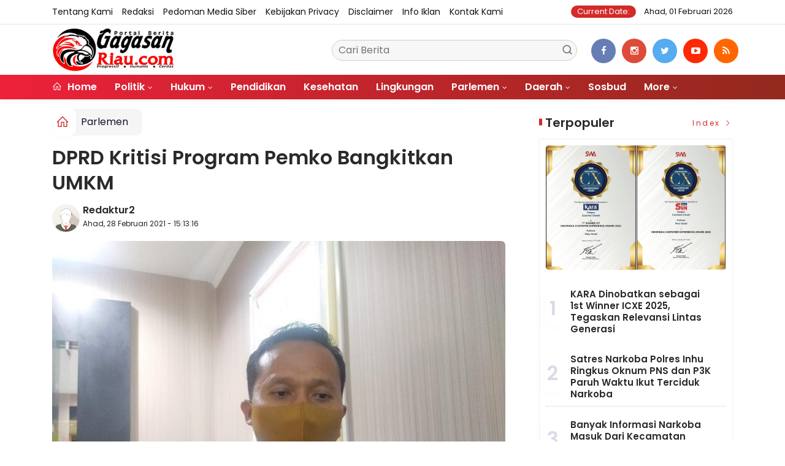

--- FILE ---
content_type: text/html; charset=UTF-8
request_url: https://gagasanriau.com/news/detail/45014/dprd-kritisi-program-pemko-bangkitkan-umkm
body_size: 13609
content:
<!DOCTYPE html>
<!--[if IE 9 ]>
<html class="ie ie9" lang="en-US">
   <![endif]-->
<html lang="id">
<head>
<meta charset="UTF-8">
<meta http-equiv="X-UA-Compatible" content="IE=edge">
<meta name="viewport" content="width=device-width, initial-scale=1">
<link rel="icon" type="image/png" href="https://gagasanriau.com/ic/favicon-96x96.png" sizes="96x96" />
<link rel="icon" type="image/svg+xml" href="https://gagasanriau.com/ic/favicon.svg" />
<link rel="shortcut icon" href="https://gagasanriau.com/ic/favicon.ico" />
<link rel="apple-touch-icon" sizes="180x180" href="https://gagasanriau.com/ic/apple-touch-icon.png" />
<link rel="manifest" href="https://gagasanriau.com/ic/site.webmanifest" />
<meta name="msapplication-TileColor" content="#000">
<meta name="theme-color" content="#000">

<meta name="robots" content="index,follow" />
<meta name="googlebot-news" content="index,follow" />
<meta name="googlebot" content="index,follow" />
<meta name="language" content="id" />
<meta name="geo.country" content="id" />
<meta http-equiv="content-language" content="In-Id" />
<meta name="geo.placename" content="Indonesia" />
<title itemprop="name">DPRD Kritisi Program Pemko Bangkitkan UMKM</title>
<meta name="description" content="GAGASANRIAU.COM, PEKANBARU - Anggota dari Fraksi Partai Keadilan Sejahtera (F-PKS) Dewan Perwakilan Rakyat Daerah (DPRD) Kota Pekanbaru, Provinsi Riau. Mulyadi mengkritisi program Pemko Pekanbaru dalam upaya membangkitkan ekonomi bagi masyarakat UMKM. Pas" itemprop="description">
<meta content="GAGASANRIAU.COM, PEKANBARU - Anggota dari Fraksi Partai Keadilan Sejahtera (F-PKS) Dewan Perwakilan Rakyat Daerah (DPRD) Kota Pekanbaru, Provinsi Riau. Mulyadi mengkritisi program Pemko Pekanbaru dalam upaya membangkitkan ekonomi bagi masyarakat UMKM. Pas" itemprop="headline" />
<meta content="https://gagasanriau.com/news/detail/45014/dprd-kritisi-program-pemko-bangkitkan-umkm" itemprop="url" />
<meta name="keywords" content="DPRD Kritisi Program Pemko Bangkitkan UMKM" itemprop="keywords">
<link rel="alternate" type="application/rss+xml" title="gagasanriau.com Rss" href="https://gagasanriau.com/sitemap.xml" />
<!-- Facebook -->
<meta property="fb:app_id" content="187960271237149" />
<meta property="article:author" content="https://www.facebook.com/gagasanriau" />
<meta property="article:publisher" content="https://www.facebook.com/gagasanriau" />
<meta property="og:type" content="article" />
<meta property="og:site_name" content="gagasanriau.com" />
 <meta property="og:url" content="https://gagasanriau.com/news/detail/45014/dprd-kritisi-program-pemko-bangkitkan-umkm">
<meta property="og:title" content="DPRD Kritisi Program Pemko Bangkitkan UMKM" />
<meta property="og:description" content="GAGASANRIAU.COM, PEKANBARU - Anggota dari Fraksi Partai Keadilan Sejahtera (F-PKS) Dewan Perwakilan Rakyat Daerah (DPRD) Kota Pekanbaru, Provinsi Riau. Mulyadi mengkritisi program Pemko Pekanbaru dalam upaya membangkitkan ekonomi bagi masyarakat UMKM. Pas" />
<meta name="thumbnailUrl" content="https://gagasanriau.com/assets/berita/original/77020786190-mulyadipekaes.jpg" itemprop="thumbnailUrl" />
<meta property="og:image" content="https://gagasanriau.com/assets/berita/original/77020786190-mulyadipekaes.jpg">
<meta property="og:image:type" content="image/jpeg" />
<meta property="og:image:width" content="650" />
<meta property="og:image:height" content="366" />

<!-- Twitter Card data -->
<meta name="twitter:card" content="summary_large_image">
<meta name="twitter:site" content="https://www.twitter.com/gagasanriau">
<meta name="twitter:creator" content="https://www.twitter.com/gagasanriau">
<meta name="twitter:title" content="DPRD Kritisi Program Pemko Bangkitkan UMKM">
<meta name="twitter:description" content="GAGASANRIAU.COM, PEKANBARU - Anggota dari Fraksi Partai Keadilan Sejahtera (F-PKS) Dewan Perwakilan Rakyat Daerah (DPRD) Kota Pekanbaru, Provinsi Riau. Mulyadi mengkritisi program Pemko Pekanbaru dalam upaya membangkitkan ekonomi bagi masyarakat UMKM. Pas">
<meta name="twitter:image" content="https://gagasanriau.com/assets/berita/original/77020786190-mulyadipekaes.jpg">
<meta name="twitter:image:alt" content="DPRD Kritisi Program Pemko Bangkitkan UMKM">
<link rel="amphtml" href="https://gagasanriau.com/amp/45014/dprd-kritisi-program-pemko-bangkitkan-umkm">
<link rel="canonical" href="https://gagasanriau.com/news/detail/45014/dprd-kritisi-program-pemko-bangkitkan-umkm" />
<script type="application/ld+json">
                {
                    "@context": "https://schema.org",
                    "@type": "WebPage",
                    "headline": "DPRD Kritisi Program Pemko Bangkitkan UMKM",
                    "url": "https://gagasanriau.com/news/detail/45014/dprd-kritisi-program-pemko-bangkitkan-umkm",
                    "datePublished": "2021-02-28T15:13:16+07:00",
                    "image": "https://gagasanriau.com/assets/berita/original/77020786190-mulyadipekaes.jpg",
                    "thumbnailUrl" : "https://gagasanriau.com/assets/berita/original/77020786190-mulyadipekaes.jpg"
                }
</script>
<script type="application/ld+json">
{
  "@context": "http://schema.org",
  "@type": "NewsArticle",
  "mainEntityOfPage": {
    "@type": "WebPage",
    "@id": "https://gagasanriau.com/news/detail/45014/dprd-kritisi-program-pemko-bangkitkan-umkm"
  },
  "headline": "DPRD Kritisi Program Pemko Bangkitkan UMKM",
  "image": {
    "@type": "ImageObject",
    "url": "https://gagasanriau.com/assets/berita/original/77020786190-mulyadipekaes.jpg",
    "height": 800,
    "width": 800
  },
  "datePublished": "2021-02-28T15:13:16+07:00",
  "dateModified": "<2021-02-28T15:13:16+07:00",
  "author": {
    "@type": "Person",
    "name": "Redaktur2",
    "url": "https://gagasanriau.com/penulis/redaktur2"
  },
   "publisher": {
    "@type": "Organization",
    "name": "gagasanriau.com",
    "logo": {
      "@type": "ImageObject",
      "url": "https://gagasanriau.com/tema/img/logoampv2.png",
      "width": 300,
      "height": 32
    }
  },
  "description": "GAGASANRIAU.COM, PEKANBARU - Anggota dari Fraksi Partai Keadilan Sejahtera (F-PKS) Dewan Perwakilan Rakyat Daerah (DPRD) Kota Pekanbaru, Pro"
}
</script>
<script type="application/ld+json">
                {
                    "@context": "https://schema.org",
                    "@type": "BreadcrumbList",
                    "itemListElement":
                    [
                        {
                            "@type": "ListItem",
                            "position": 1,
                            "item":
                            {
                                "@id": "https://gagasanriau.com/",
                                "name": "Home"
                            }
                        },
                        {
                            "@type": "ListItem",
                            "position": 2,
                            "item":
                            {
                                "@id": "https://gagasanriau.com/news/kanal/Parlemen",
                                "name": "Parlemen"
                            }
                        }
                    ]
                }
</script>
<script type='text/javascript' src='https://platform-api.sharethis.com/js/sharethis.js#property=63198dbcabecf600135ed568&product=sop' async='async'></script>
  <!-- Stylesheets-->
   <link rel="stylesheet" href="https://gagasanriau.com/tema2023/css/bootstrap.css" type="text/css" media="all" />
   <link rel="stylesheet" href="https://gagasanriau.com/tema2023/css/stylev18.css" type="text/css" media="all" />
   <link rel="stylesheet" href="https://gagasanriau.com/tema2023/css/responsivev15.css" type="text/css" media="all" />
   <link rel="stylesheet" href="https://gagasanriau.com/tema2023/css/main.css" type="text/css" media="all" />
    
 


</head>

<body class="mobile_nav_class jl-has-sidebar">


  <div class="options_layout_wrapper jl_radius jl_none_box_styles jl_border_radiuss">
    <div class="options_layout_container full_layout_enable_front">
      <!-- Start header -->


      <header class="header-wraper jl_header_magazine_style two_header_top_style header_layout_style5_custom headcus5_custom">

  

        <div class="header_top_bar_wrapper ">
               <div class="container">
                  <div class="row">
                     <div class="col-md-12">
                        <div class="menu-primary-container navigation_wrapper">
                           <ul id="jl_top_menu" class="jl_main_menu">

<li><a href="https://gagasanriau.com/news/tentangkami">Tentang Kami</a></li>
<li><a href="https://gagasanriau.com/news/redaksi">Redaksi</a></li>
<li><a href="https://gagasanriau.com/news/pedomanmediasiber">Pedoman Media Siber</a></li>
<li><a href="https://gagasanriau.com/news/kebijakan">Kebijakan privacy</a></li>
<li><a href="https://gagasanriau.com/news/disclaimer">Disclaimer</a></li>
<li><a href="https://gagasanriau.com/news/infoiklan">Info Iklan</a></li>
<li><a href="https://gagasanriau.com/news/kontak">Kontak Kami</a></li>

                           </ul>
                        </div>
                        <div class="jl_top_bar_right"> <span class="jl_current_title">Current Date:</span> Ahad, 01 Februari 2026</div>
                     </div>
                  </div>
               </div>
            </div>
             
        <div class="header_main_wrapper header_style_cus5_opt">

          <div class="container jl_header_5container">
            <div class="row header-main-position">
              <div class="col-md-12 logo-position-top">
                <div class="logo_position_wrapper">
                  <div class="logo_position_table">
                    
                    <!-- begin logo -->
                    <a class="logo_link" href="https://gagasanriau.com/">
                      <img class="logo_black" src="https://gagasanriau.com/tema2023/img/logo.png" alt="Logo gagasanriau.com" />
                    </a>
                    <!-- end logo -->

                    <div class="social_icon_header personal_header_layout">
<div class="gmr-search">
                            <form class="gmr-searchform searchform" action="https://gagasanriau.com/news/pencarian" method="post">
                                <input type="text" name="q" id="s" placeholder="Cari Berita">
                                <button type="submit" class="gmr-search-submit"><svg xmlns="http://www.w3.org/2000/svg" xmlns:xlink="http://www.w3.org/1999/xlink" aria-hidden="true" role="img" width="1em" height="1em" preserveAspectRatio="xMidYMid meet" viewBox="0 0 24 24"><g fill="none" stroke="currentColor" stroke-width="2" stroke-linecap="round" stroke-linejoin="round"><circle cx="11" cy="11" r="8"></circle><path d="M21 21l-4.35-4.35"></path></g></svg></button>
                            </form>
                        </div>

</div>

                   

                     
                   
                    <div class="jl_header_link_subscribe">
                       
                      <div class="search_header_menu jl_menu_bottom hidden-lg">
                        <div class="menu_mobile_icons2 icon-bar">
                            <i></i>
                        </div>
                        
                      </div>
                      <div class="search_header_wrapper jl_menu_search search_form_menu_personal_click hidden-lg"><i class="fa fa-search"></i>
                      </div>
                      
                      <div class="menu_mobile_share_wrapper">
                              <ul class="social-icons-list-widget icons_about_widget_display">
 <li><a href="https://www.facebook.com/gagasanriau" class="facebook" target="_blank"><i class="fa fa-facebook"></i></a></li>
<li><a href="https://www.instagram.com/gagasanriau" class="google_plus" target="_blank"><i class="fa fa-instagram"></i></a></li>
<li><a class="twitter" href="https://www.twitter.com/gagasanriau" target="_blank"><i class="fa fa-twitter"></i></a></li>
<li><a class="youtube" href="https://www.youtube.com/channel/gagasanriau" target="_blank"><i class="fa fa-youtube-play"></i></a>
                      </li>
<li><a href="https://gagasanriau.com/rss" class="rss" target="_blank"><i class="fa fa-rss"></i></a>
                                       </li>
                                      
                                    </ul>
                           </div>

                    </div>
                  </div>
                </div>
              </div>
            </div>
          </div>
        </div>
        <!-- Start Main menu -->
        <div class="jl_blank_nav"></div>
        <div id="menu_wrapper" class="menu_wrapper  jl_menu_sticky jl_stick ">
          <div class="container">
            <div class="row">
              <div class="main_menu col-md-12">
                <!-- main menu -->
                <div class="menu-primary-container navigation_wrapper">
                  <ul id="mainmenu" class="jl_main_menu">
                              <li class="menu-item"> <a href="https://gagasanriau.com/"><i class="la la-home"></i> Home</a>
                                
                              </li>
                                                 <li class="menu-item menu-item-has-children">
                            <a href="https://gagasanriau.com/news/kanal/politik">Politik</a>
                       <ul class="sub-menu">
                                                     <li><a href="https://gagasanriau.com/news/sub/riau">riau</a></li>
                                                          <li><a href="https://gagasanriau.com/news/sub/pekanbaru">pekanbaru</a></li>
                                                      </ul>
                    </li>

                                 <li class="menu-item menu-item-has-children">
                            <a href="https://gagasanriau.com/news/kanal/hukum">Hukum</a>
                       <ul class="sub-menu">
                                                     <li><a href="https://gagasanriau.com/news/sub/korupsi">korupsi</a></li>
                                                          <li><a href="https://gagasanriau.com/news/sub/kriminalitas">kriminalitas</a></li>
                                                      </ul>
                    </li>

                         <li>
                        <a href="https://gagasanriau.com/news/kanal/pendidikan">Pendidikan</a>
                    </li>
                         <li>
                        <a href="https://gagasanriau.com/news/kanal/kesehatan">Kesehatan</a>
                    </li>
                         <li>
                        <a href="https://gagasanriau.com/news/kanal/lingkungan">Lingkungan</a>
                    </li>
                                 <li class="menu-item menu-item-has-children">
                            <a href="https://gagasanriau.com/news/kanal/Parlemen">Parlemen</a>
                       <ul class="sub-menu">
                                                     <li><a href="https://gagasanriau.com/news/sub/riau">Riau</a></li>
                                                          <li><a href="https://gagasanriau.com/news/sub/riau">Riau</a></li>
                                                          <li><a href="https://gagasanriau.com/news/sub/dprdrohul">Rohul</a></li>
                                                          <li><a href="https://gagasanriau.com/news/sub/dprdrohil">Rohil</a></li>
                                                          <li><a href="https://gagasanriau.com/news/sub/dprdkepulauanmeranti">Kepulauan Meranti</a></li>
                                                          <li><a href="https://gagasanriau.com/news/sub/dprddumai">Dumai</a></li>
                                                          <li><a href="https://gagasanriau.com/news/sub/dprdbengkalis">Bengkalis</a></li>
                                                          <li><a href="https://gagasanriau.com/news/sub/dprdsiak">Siak</a></li>
                                                          <li><a href="https://gagasanriau.com/news/sub/dprdkuansing">Kuansing</a></li>
                                                          <li><a href="https://gagasanriau.com/news/sub/dprdinhil">Inhil</a></li>
                                                          <li><a href="https://gagasanriau.com/news/sub/dprdinhu">Inhu</a></li>
                                                          <li><a href="https://gagasanriau.com/news/sub/dprdpelalawan">Pelalawan</a></li>
                                                          <li><a href="https://gagasanriau.com/news/sub/dprdrohul">Rohul</a></li>
                                                          <li><a href="https://gagasanriau.com/news/sub/dprdrohil">Rohil</a></li>
                                                          <li><a href="https://gagasanriau.com/news/sub/dprdkampar">Kampar</a></li>
                                                          <li><a href="https://gagasanriau.com/news/sub/dprdpekanbaru">Pekanbaru</a></li>
                                                      </ul>
                    </li>

                                 <li class="menu-item menu-item-has-children">
                            <a href="https://gagasanriau.com/news/kanal/daerah">Daerah</a>
                       <ul class="sub-menu">
                                                     <li><a href="https://gagasanriau.com/news/sub/meranti">Meranti</a></li>
                                                          <li><a href="https://gagasanriau.com/news/sub/rohil">Rokan Hilir</a></li>
                                                          <li><a href="https://gagasanriau.com/news/sub/dumai">Dumai</a></li>
                                                          <li><a href="https://gagasanriau.com/news/sub/bengkalis">Bengkalis</a></li>
                                                          <li><a href="https://gagasanriau.com/news/sub/siak">Siak</a></li>
                                                          <li><a href="https://gagasanriau.com/news/sub/inhil">Inhil</a></li>
                                                          <li><a href="https://gagasanriau.com/news/sub/inhu">Inhu</a></li>
                                                          <li><a href="https://gagasanriau.com/news/sub/pelalawan">Pelalawan</a></li>
                                                          <li><a href="https://gagasanriau.com/news/sub/kuansing">Kuansing</a></li>
                                                          <li><a href="https://gagasanriau.com/news/sub/rohul">Rokan Hulu</a></li>
                                                          <li><a href="https://gagasanriau.com/news/sub/kampar">Kampar</a></li>
                                                          <li><a href="https://gagasanriau.com/news/sub/pekanbaru">Pekanbaru</a></li>
                                                      </ul>
                    </li>

                         <li>
                        <a href="https://gagasanriau.com/news/kanal/sosbud">Sosbud</a>
                    </li>
             
  
                             <li class="menu-item menu-item-has-children">
                        <a href="#">More</a>
                          <ul class="sub-menu">
                                                    <li>
                                
                                    <a href="https://gagasanriau.com/news/kanal/opini">Opini</a>
                                    
                            </li>
                                                        <li>
                                
                                    <a href="https://gagasanriau.com/news/kanal/ekonomi">Ekonomi</a>
                                    
                            </li>
                                                        <li>
                                
                                    <a href="https://gagasanriau.com/news/kanal/nasional">Nasional</a>
                                    
                            </li>
                                                        <li>
                                
                                    <a href="https://gagasanriau.com/news/kanal/olahraga">Olah Raga</a>
                                    
                            </li>
                                                        <li>
                                
                                    <a href="https://gagasanriau.com/news/kanal/dunia">Dunia</a>
                                    
                            </li>
                                                        <li>
                                
                                    <a href="https://gagasanriau.com/news/kanal/narkoba">Narkoba</a>
                                    
                            </li>
                                                        <li>
                                
                                    <a href="https://gagasanriau.com/news/kanal/hut-ri">HUT RI</a>
                                    
                            </li>
                                                        <li>
                                
                                    <a href="https://gagasanriau.com/news/kanal/riau">Riau</a>
                                    
                            </li>
                                                        <li>
                                
                                    <a href="https://gagasanriau.com/news/kanal/advertorail">Advertorail</a>
                                    
                            </li>
                            <li><a href="https://gagasanriau.com/news/foto">Galeri Foto</a></li>
<li><a href="https://gagasanriau.com/news/advertorial">Advertorial</a></li>
<li><a href="https://gagasanriau.com/news/editor">Rekomendasi</a></li>
<li><a href="https://gagasanriau.com/news/popular">Terpopuler</a></li>
<li><a href="https://gagasanriau.com/news/indeks">Indeks </a></li>
</ul></li>        


                           </ul>
                </div>
                <!-- end main menu -->
              </div>
            </div>
          </div>
          
        </div>

         <div class="header__scroll hidden-lg">
    <div class="header__scroll__slide">
        <div class="header__scroll__wrap">
            <a href="https://gagasanriau.com/"><i class="la la-home"></i> Home</a>
                                                                            
                                
                                    <a href="https://gagasanriau.com/news/kanal/politik">Politik</a>
                                    
                           
                                                       
                                
                                    <a href="https://gagasanriau.com/news/kanal/hukum">Hukum</a>
                                    
                           
                                                       
                                
                                    <a href="https://gagasanriau.com/news/kanal/pendidikan">Pendidikan</a>
                                    
                           
                                                       
                                
                                    <a href="https://gagasanriau.com/news/kanal/kesehatan">Kesehatan</a>
                                    
                           
                                                       
                                
                                    <a href="https://gagasanriau.com/news/kanal/lingkungan">Lingkungan</a>
                                    
                           
                                                       
                                
                                    <a href="https://gagasanriau.com/news/kanal/Parlemen">Parlemen</a>
                                    
                           
                                                       
                                
                                    <a href="https://gagasanriau.com/news/kanal/daerah">Daerah</a>
                                    
                           
                                                       
                                
                                    <a href="https://gagasanriau.com/news/kanal/sosbud">Sosbud</a>
                                    
                           
                                                       
                                
                                    <a href="https://gagasanriau.com/news/kanal/opini">Opini</a>
                                    
                           
                                                       
                                
                                    <a href="https://gagasanriau.com/news/kanal/ekonomi">Ekonomi</a>
                                    
                           
                                                       
                                
                                    <a href="https://gagasanriau.com/news/kanal/nasional">Nasional</a>
                                    
                           
                                                       
                                
                                    <a href="https://gagasanriau.com/news/kanal/olahraga">Olah Raga</a>
                                    
                           
                                                       
                                
                                    <a href="https://gagasanriau.com/news/kanal/dunia">Dunia</a>
                                    
                           
                                                       
                                
                                    <a href="https://gagasanriau.com/news/kanal/narkoba">Narkoba</a>
                                    
                           
                                                       
                                
                                    <a href="https://gagasanriau.com/news/kanal/hut-ri">HUT RI</a>
                                    
                           
                                                       
                                
                                    <a href="https://gagasanriau.com/news/kanal/riau">Riau</a>
                                    
                           
                                                       
                                
                                    <a href="https://gagasanriau.com/news/kanal/advertorail">Advertorail</a>
                                    
                           
                                                          <a href="https://gagasanriau.com/daerah/riau">Riau</a>
                                                          <a href="https://gagasanriau.com/daerah/riau">Riau</a>
                                                          <a href="https://gagasanriau.com/daerah/dprdrohul">Rohul</a>
                                                          <a href="https://gagasanriau.com/daerah/dprdrohil">Rohil</a>
                                                          <a href="https://gagasanriau.com/daerah/dprdkepulauanmeranti">Kepulauan Meranti</a>
                                                          <a href="https://gagasanriau.com/daerah/dprddumai">Dumai</a>
                                                          <a href="https://gagasanriau.com/daerah/dprdbengkalis">Bengkalis</a>
                                                          <a href="https://gagasanriau.com/daerah/dprdsiak">Siak</a>
                                                          <a href="https://gagasanriau.com/daerah/dprdkuansing">Kuansing</a>
                                                          <a href="https://gagasanriau.com/daerah/dprdinhil">Inhil</a>
                                                          <a href="https://gagasanriau.com/daerah/dprdinhu">Inhu</a>
                                                          <a href="https://gagasanriau.com/daerah/dprdpelalawan">Pelalawan</a>
                                                          <a href="https://gagasanriau.com/daerah/dprdrohul">Rohul</a>
                                                          <a href="https://gagasanriau.com/daerah/dprdrohil">Rohil</a>
                                                          <a href="https://gagasanriau.com/daerah/dprdkampar">Kampar</a>
                                                          <a href="https://gagasanriau.com/daerah/dprdpekanbaru">Pekanbaru</a>
                                                         
<a href="https://gagasanriau.com/news/advertorial">Advertorial</a>
<a href="https://gagasanriau.com/news/editor">Pilihan Editor</a>
<a href="https://gagasanriau.com/news/popular">Terpopuler</a>
<a href="https://gagasanriau.com/news/indeks">Indeks </a>
      
            
            
        </div>
    </div>
</div>
                
        
      </header>

      <!-- end header -->
      <div id="content_nav" class="jl_mobile_nav_wrapper">
        <div id="nav" class="jl_mobile_nav_inner">
          <div class="menu_mobile_icons mobile_close_icons closed_menu"><span class="jl_close_wapper"><span class="jl_close_1"></span><span class="jl_close_2"></span></span>
          </div>
          <ul id="mobile_menu_slide" class="menu_moble_slide">
 <li class="menu-item"> <a href="https://gagasanriau.com/">Home</a>
                          
                              </li>
                                                   <li class="menu-item menu-item-has-children">
                            <a href="https://gagasanriau.com/news/kanal/politik">Politik</a>
                       <ul class="sub-menu">
                                                     <li><a href="https://gagasanriau.com/news/sub/riau">riau<span class="border-menu"></span></a></li>
                                                          <li><a href="https://gagasanriau.com/news/sub/pekanbaru">pekanbaru<span class="border-menu"></span></a></li>
                                                      </ul>
                    </li>

                                 <li class="menu-item menu-item-has-children">
                            <a href="https://gagasanriau.com/news/kanal/hukum">Hukum</a>
                       <ul class="sub-menu">
                                                     <li><a href="https://gagasanriau.com/news/sub/korupsi">korupsi<span class="border-menu"></span></a></li>
                                                          <li><a href="https://gagasanriau.com/news/sub/kriminalitas">kriminalitas<span class="border-menu"></span></a></li>
                                                      </ul>
                    </li>

                         <li>
                        <a href="https://gagasanriau.com/news/kanal/pendidikan">Pendidikan</a>
                    </li>
                         <li>
                        <a href="https://gagasanriau.com/news/kanal/kesehatan">Kesehatan</a>
                    </li>
                         <li>
                        <a href="https://gagasanriau.com/news/kanal/lingkungan">Lingkungan</a>
                    </li>
                                 <li class="menu-item menu-item-has-children">
                            <a href="https://gagasanriau.com/news/kanal/Parlemen">Parlemen</a>
                       <ul class="sub-menu">
                                                     <li><a href="https://gagasanriau.com/news/sub/riau">Riau<span class="border-menu"></span></a></li>
                                                          <li><a href="https://gagasanriau.com/news/sub/riau">Riau<span class="border-menu"></span></a></li>
                                                          <li><a href="https://gagasanriau.com/news/sub/dprdrohul">Rohul<span class="border-menu"></span></a></li>
                                                          <li><a href="https://gagasanriau.com/news/sub/dprdrohil">Rohil<span class="border-menu"></span></a></li>
                                                          <li><a href="https://gagasanriau.com/news/sub/dprdkepulauanmeranti">Kepulauan Meranti<span class="border-menu"></span></a></li>
                                                          <li><a href="https://gagasanriau.com/news/sub/dprddumai">Dumai<span class="border-menu"></span></a></li>
                                                          <li><a href="https://gagasanriau.com/news/sub/dprdbengkalis">Bengkalis<span class="border-menu"></span></a></li>
                                                          <li><a href="https://gagasanriau.com/news/sub/dprdsiak">Siak<span class="border-menu"></span></a></li>
                                                          <li><a href="https://gagasanriau.com/news/sub/dprdkuansing">Kuansing<span class="border-menu"></span></a></li>
                                                          <li><a href="https://gagasanriau.com/news/sub/dprdinhil">Inhil<span class="border-menu"></span></a></li>
                                                          <li><a href="https://gagasanriau.com/news/sub/dprdinhu">Inhu<span class="border-menu"></span></a></li>
                                                          <li><a href="https://gagasanriau.com/news/sub/dprdpelalawan">Pelalawan<span class="border-menu"></span></a></li>
                                                          <li><a href="https://gagasanriau.com/news/sub/dprdrohul">Rohul<span class="border-menu"></span></a></li>
                                                          <li><a href="https://gagasanriau.com/news/sub/dprdrohil">Rohil<span class="border-menu"></span></a></li>
                                                          <li><a href="https://gagasanriau.com/news/sub/dprdkampar">Kampar<span class="border-menu"></span></a></li>
                                                          <li><a href="https://gagasanriau.com/news/sub/dprdpekanbaru">Pekanbaru<span class="border-menu"></span></a></li>
                                                      </ul>
                    </li>

                                 <li class="menu-item menu-item-has-children">
                            <a href="https://gagasanriau.com/news/kanal/daerah">Daerah</a>
                       <ul class="sub-menu">
                                                     <li><a href="https://gagasanriau.com/news/sub/meranti">Meranti<span class="border-menu"></span></a></li>
                                                          <li><a href="https://gagasanriau.com/news/sub/rohil">Rokan Hilir<span class="border-menu"></span></a></li>
                                                          <li><a href="https://gagasanriau.com/news/sub/dumai">Dumai<span class="border-menu"></span></a></li>
                                                          <li><a href="https://gagasanriau.com/news/sub/bengkalis">Bengkalis<span class="border-menu"></span></a></li>
                                                          <li><a href="https://gagasanriau.com/news/sub/siak">Siak<span class="border-menu"></span></a></li>
                                                          <li><a href="https://gagasanriau.com/news/sub/inhil">Inhil<span class="border-menu"></span></a></li>
                                                          <li><a href="https://gagasanriau.com/news/sub/inhu">Inhu<span class="border-menu"></span></a></li>
                                                          <li><a href="https://gagasanriau.com/news/sub/pelalawan">Pelalawan<span class="border-menu"></span></a></li>
                                                          <li><a href="https://gagasanriau.com/news/sub/kuansing">Kuansing<span class="border-menu"></span></a></li>
                                                          <li><a href="https://gagasanriau.com/news/sub/rohul">Rokan Hulu<span class="border-menu"></span></a></li>
                                                          <li><a href="https://gagasanriau.com/news/sub/kampar">Kampar<span class="border-menu"></span></a></li>
                                                          <li><a href="https://gagasanriau.com/news/sub/pekanbaru">Pekanbaru<span class="border-menu"></span></a></li>
                                                      </ul>
                    </li>

                         <li>
                        <a href="https://gagasanriau.com/news/kanal/sosbud">Sosbud</a>
                    </li>
             
 <li class="menu-item menu-item-has-children">
                        <a href="#">More</a>
                          <ul class="sub-menu">
                                                    <li>
                                
                                    <a href="https://gagasanriau.com/news/kanal/opini">Opini</a>
                                    
                            </li>
                                                        <li>
                                
                                    <a href="https://gagasanriau.com/news/kanal/ekonomi">Ekonomi</a>
                                    
                            </li>
                                                        <li>
                                
                                    <a href="https://gagasanriau.com/news/kanal/nasional">Nasional</a>
                                    
                            </li>
                                                        <li>
                                
                                    <a href="https://gagasanriau.com/news/kanal/olahraga">Olah Raga</a>
                                    
                            </li>
                                                        <li>
                                
                                    <a href="https://gagasanriau.com/news/kanal/dunia">Dunia</a>
                                    
                            </li>
                                                        <li>
                                
                                    <a href="https://gagasanriau.com/news/kanal/narkoba">Narkoba</a>
                                    
                            </li>
                                                        <li>
                                
                                    <a href="https://gagasanriau.com/news/kanal/hut-ri">HUT RI</a>
                                    
                            </li>
                                                        <li>
                                
                                    <a href="https://gagasanriau.com/news/kanal/riau">Riau</a>
                                    
                            </li>
                                                        <li>
                                
                                    <a href="https://gagasanriau.com/news/kanal/advertorail">Advertorail</a>
                                    
                            </li>
                            <li><a href="https://gagasanriau.com/news/advertorial">Advertorial</a></li> 
<li><a href="https://gagasanriau.com/news/foto">Galeri Foto</a></li>                           
<li><a href="https://gagasanriau.com/news/editor">Rekomendasi</a></li>
<li><a href="https://gagasanriau.com/news/popular">Terpopuler</a></li>


<li><a href="https://gagasanriau.com/news/indeks">Indeks </a></li>
</ul></li>                   
                           </ul>
<span class="jl_none_space"></span>
          <div id="disto_about_us_widget-2" class="widget jellywp_about_us_widget">
            <div class="widget_jl_wrapper about_widget_content">
              <div class="jellywp_about_us_widget_wrapper">
                <div class="social_icons_widget">
                  <ul class="social-icons-list-widget icons_about_widget_display">
                             
  <li><a href="https://www.facebook.com/gagasanriau" class="facebook" target="_blank"><i class="fa fa-facebook"></i></a></li>
<li><a href="https://www.instagram.com/gagasanriau" class="google_plus" target="_blank"><i class="fa fa-instagram"></i></a></li>
<li><a class="twitter" href="https://www.twitter.com/gagasanriau" target="_blank"><i class="fa fa-twitter"></i></a></li>
<li><a class="youtube" href="https://www.youtube.com/channel/gagasanriau" target="_blank"><i class="fa fa-youtube-play"></i></a>
                      </li>
<li><a href="https://gagasanriau.com/rss" class="rss" target="_blank"><i class="fa fa-rss"></i></a>
</li>                              
                             
                           </ul>
                </div>
              </div> <span class="jl_none_space"></span>
            </div>
          </div>
        </div>
      </div>
      <div class="search_form_menu_personal">
        <div class="menu_mobile_large_close"><span class="jl_close_wapper search_form_menu_personal_click"><span class="jl_close_1"></span><span class="jl_close_2"></span></span>
        </div>
        <form action="https://gagasanriau.com/news/pencarian" method="post" class="searchform_theme">
               <input type="text" placeholder="Pencarian..." value="" name="q" class="search_btn" />
               <button type="submit" class="button"><i class="fa fa-search"></i>
               </button>
            </form>
      </div>
      <div class="mobile_menu_overlay"></div>
<section id="content_main" class="clearfix jl_spost">
    <div class="container">
        <div class="row main_content">
            <div class="col-md-8 loop-large-post jl-h-content">
                <div class="widget_container content_page">
                    <!-- start post -->

                       
   <ol class="breadcrumb breadcrumb-fill2 mb-15ku">
        <li><a href="https://gagasanriau.com/"><i class="la la-home"></i></a></li>
        <li><a href="https://gagasanriau.com/news/kanal/Parlemen">Parlemen</a></li> 
                </ol>
          <div class="post-2808 post type-post status-publish format-standard has-post-thumbnail hentry category-business tag-gaming tag-morning tag-relaxing" id="post-2808">
                        <div class="single_section_content box blog_large_post_style">
                            <div class="jl_single_style2">
    <div class="single_post_entry_content single_bellow_left_align jl_top_single_title jl_top_title_feature">
                                                         <h1 class="single_post_title_main">
            DPRD Kritisi Program Pemko Bangkitkan UMKM  </h1>
                                                                
                                    <span class="single-post-meta-wrapper">

        
  <div class="row">
<div class="col-md-12 col-xs-12">
<div class="auth">
<div class="author-info">
                                    <div class="author-avatar">
                                      <a href="https://gagasanriau.com/penulis/redaktur2"><img src="https://gagasanriau.com/assets/user/9738274166765620316862211101113389349662394dd.png" width="50" height="50" alt="Redaktur2" class="avatar avatar-50 wp-user-avatar wp-user-avatar-50 alignnone photo" /></a>                                    </div>
                                    <div class="author-description">
                                        <h5><a href="https://gagasanriau.com/penulis/redaktur2" title="Redaktur2" rel="author">Redaktur2</a></h5>
                                        <p>
                                          Ahad, 28 Februari 2021 - 15:13:16       </p>

                                    </div>
                                </div>
                            </div>
</div>

</div>                           
                                   </div>
                                  
            <div class="single_content_header jl_single_feature_below">
               <div id="kepala">
            <div class="image-post-thumbx jlsingle-title-above">
                
                 
                <img width="100%" src="https://gagasanriau.com/assets/berita/original/77020786190-mulyadipekaes.jpg" alt="DPRD Kritisi Program Pemko Bangkitkan UMKM"/>
            </div>
                
        </div>
        <div class="caption"><small> Mulyadi, anggota Komisi IV DPRD Kota Pekanbaru, Fraksi PKS</small></div> 
                </div>
            </div>                            
            
            <div class="post_content">
                 <div class="shareku mb-15">
   
<div class="sharethis-inline-share-buttons"></div>
  <div class="clearfix"></div>
</div> 

<div class="endmark">
  <p><strong>GAGASANRIAU.COM, PEKANBARU -</strong> Anggota dari Fraksi Partai Keadilan Sejahtera (F-PKS) Dewan Perwakilan Rakyat Daerah (DPRD) Kota Pekanbaru, Provinsi Riau. Mulyadi mengkritisi program Pemko Pekanbaru dalam upaya membangkitkan ekonomi bagi masyarakat UMKM. Pasalnya, sampai saat ini belum nampak upaya itu.&nbsp;</p>

<p>&quot;Kita pertanyakan apa program Pemko untuk membangkitkan ekonomi itu terutama UMKM, &quot; kata Mulyadi kepada wartawan, Minggu (28/2/2021).&nbsp;</p>

<p>Mengapa ini menjadi pertanyaan? Mulyadi menegaskan, karena sampai saat ini pelaku-pelaku UMKM masih banyak menunggu dukungan Pemko agar segera lepas dari paceklik yang disebabkan oleh wabah virus corona. &quot;Harus didata pelaku-pelaku UMKM ini,&quot; sebutnya.&nbsp;</p>

       
             <div id="section_terkait">
<ul id="list-section_terkait">
    <li>
  <strong style="color: #d32a2a;font-size: 18px;">Baca Juga <i class="la la-angle-right"></i></strong> <a href="https://gagasanriau.com/news/detail/50784/dprd-akan-panggil-agrinas-untuk-mengetahui-pengelolaan-lahan-eks-sitaan-pkh" title="DPRD Akan Panggil Agrinas Untuk Mengetahui Pengelolaan Lahan Eks Sitaan PKH">DPRD Akan Panggil Agrinas Untuk Mengetahui Pengelolaan Lahan Eks Sitaan PKH</a>
</li>


  </ul>
</div>
                                                  
                      




<p>Tidak hanya itu, Anggota DPRD yang sudah dua periode ini juga, ingin mengatahui soal anggaran yang disiapkan untuk membantu pelaku-pelaku UMKM. Dinilai ini sangat penting untuk melihat keseriusan dari Pemerintah sendiri membantu rakyatnya.&nbsp;</p>

<p>&quot;Berapa persen APBD yang di alokasikan kesana (bantu UMKM, red). Ini harus jadi prioritas. Karena ini jadi bukti serius atau tidaknya Pemko membangkitkan ekonomi masyarakat dalam masa covid ini,&quot; pungkasnya.</p>

<p>Untuk diketahui, selama masa pandemoi COVID-19 ini daya beli masyarakat mengalami penurunan, dan sangat berdampak terhadap sektor Usaha Mikro, Kecil, dan Menengah (UMKM). Para pelaku sektor UMKM di Indonesia mengalami penurunan penjualan hingga 55% selama masa pandemi, berdasarkan data crisis center Kementerian Koperasi dan Usaha Kecil Menengah.</p>

<p>Penurunan ekonomi ini dinilai berbahaya karena menciptakan pengangguran global yang besar, dan akan menurunkan daya beli sehingga dapat berakibat pada kemiskinan dan kelaparan. Seperti yang diprediksi Bank Dunia, kemiskinan di seluruh dunia diperkirakan akan mencapai lebih dari 100 juta orang pada akhir tahun ini.</p></p>


<div class="clearfix mt-15"></div>

  

     
    <div class="clearfix mt-15"></div>
 

                                                                                               
      
    </div>                                                                                                                             
                                
                                                              
                                                           
      <div class="clearfix"></div>                    

 <div class="shareku mb-15 mt-15">
   
<div class="sharethis-inline-share-buttons"></div>
  <div class="clearfix"></div>
</div>
  <header class="details-header">
                                           
                                            <div class="element-block" align="center">
                                                <div class="entry-meta">
                                                    <span class="entry-date">
                                                      &nbsp;Editor
 : <b>Nurul Hadi </b></span> 
                                                    
                                                </div>
                                                 
                                                
                                            </div><div class="clearfix"></div>
                                             </header>   
                                             <div class="clearfix"></div>
                            </div>
                                                        <div class="clearfix"></div>
         

              <span class="jl_none_space"></span>    
                          
   <div class="clearfix"></div>
    <div class="section-title mt-15">
                        <h4 class="title"><div class="tb-line"></div> <span>Rekomendasi</span></h4>
                        
                        <a class="see-all-btn float-sm-end" href="https://gagasanriau.com/news/editor">Index <i class="la la-angle-right"></i></a>
                    </div>
<div class="clearfix"></div>
<div class="widget abuwarna"> 
                                

<div>
    <div id="panel-4212-2-1-3" class="so-panel widget widget_disto_recent_large_slider_widgets jl_widget_slider panel-last-child" data-index="8">
                                       <div class="slider_widget_post jelly_loading_pro">
                                          
                                                                                     <div class="editors__item slick-slide" data-slick-index="1" aria-hidden="true" style="width: 236px;" tabindex="-1" role="option" aria-describedby="slick-slide21">
                <div class="editors__img">
                  <a href="https://gagasanriau.com/news/detail/50751/satpam-terbaik-polda-riau-2025-berasal-dari-sambu-group" tabindex="-1">
                    <img src="https://delapanmedia.sgp1.cdn.digitaloceanspaces.com/gambar/2515724544-1000252349.jpg" alt="Satpam Terbaik Polda Riau 2025 Berasal dari Sambu Group">
                  </a>
                </div>
                <div class="editors__box">
                 
                  <h2 class="editors__title">
                    <a href="https://gagasanriau.com/news/detail/50751/satpam-terbaik-polda-riau-2025-berasal-dari-sambu-group" class="editors__link" tabindex="-1">Satpam Terbaik Polda Riau 2025 Berasal dari Sambu Group</a>
                  </h2>
                  <date class="editors__date"><i class="fa fa-clock-o"></i> Selasa, 06 Januari 2026</date>
                </div>
              </div>
                                         
                                            <div class="editors__item slick-slide" data-slick-index="1" aria-hidden="true" style="width: 236px;" tabindex="-1" role="option" aria-describedby="slick-slide21">
                <div class="editors__img">
                  <a href="https://gagasanriau.com/news/detail/50517/berikut-tips-dalam-memesan-hotel-di-sudirman-jakarta-untuk-perjalanan-bisnis-singkat" tabindex="-1">
                    <img src="https://delapanmedia.sgp1.cdn.digitaloceanspaces.com/gambar/26401555568-point3d-commercial-imaging-ltd-5bv56sdvlmo-unsplash.jpg" alt="Berikut Tips dalam Memesan Hotel di Sudirman Jakarta untuk Perjalanan Bisnis Singkat">
                  </a>
                </div>
                <div class="editors__box">
                 
                  <h2 class="editors__title">
                    <a href="https://gagasanriau.com/news/detail/50517/berikut-tips-dalam-memesan-hotel-di-sudirman-jakarta-untuk-perjalanan-bisnis-singkat" class="editors__link" tabindex="-1">Berikut Tips dalam Memesan Hotel di Sudirman Jakarta untuk Perjalanan Bisnis Singkat</a>
                  </h2>
                  <date class="editors__date"><i class="fa fa-clock-o"></i> Sabtu, 20 September 2025</date>
                </div>
              </div>
                                         
                                            <div class="editors__item slick-slide" data-slick-index="1" aria-hidden="true" style="width: 236px;" tabindex="-1" role="option" aria-describedby="slick-slide21">
                <div class="editors__img">
                  <a href="https://gagasanriau.com/news/detail/50149/hari-ke-4-suarakan-tuntutan-ke-jakarta-petani-inhu-adukan-nasib-lahan-dirampas-dedi-handoko-alimin-alias-dh" tabindex="-1">
                    <img src="https://delapanmedia.sgp1.cdn.digitaloceanspaces.com/gambar/66099987713-img-20250613-wa0037.jpg" alt="Hari Ke 4 Suarakan Tuntutan ke Jakarta, Petani Inhu Adukan Nasib Lahan Dirampas Dedi Handoko Alimin Alias DH">
                  </a>
                </div>
                <div class="editors__box">
                 
                  <h2 class="editors__title">
                    <a href="https://gagasanriau.com/news/detail/50149/hari-ke-4-suarakan-tuntutan-ke-jakarta-petani-inhu-adukan-nasib-lahan-dirampas-dedi-handoko-alimin-alias-dh" class="editors__link" tabindex="-1">Hari Ke 4 Suarakan Tuntutan ke Jakarta, Petani Inhu Adukan Nasib Lahan Dirampas Dedi Handoko Alimin Alias DH</a>
                  </h2>
                  <date class="editors__date"><i class="fa fa-clock-o"></i> Ahad, 15 Juni 2025</date>
                </div>
              </div>
                                         
                                            <div class="editors__item slick-slide" data-slick-index="1" aria-hidden="true" style="width: 236px;" tabindex="-1" role="option" aria-describedby="slick-slide21">
                <div class="editors__img">
                  <a href="https://gagasanriau.com/news/detail/50148/sf-haryanto-dan-3-pimpinan-dprd-periode-20192024-dilaporkan-ke-kpk-kasusnya-bikin-geleng-kepala" tabindex="-1">
                    <img src="https://delapanmedia.sgp1.cdn.digitaloceanspaces.com/gambar/47338561883-img-20250614-wa0011.jpg" alt="SF Haryanto dan 3 Pimpinan DPRD Periode 2019-2024 Dilaporkan Ke KPK, Kasusnya Bikin Geleng Kepala">
                  </a>
                </div>
                <div class="editors__box">
                 
                  <h2 class="editors__title">
                    <a href="https://gagasanriau.com/news/detail/50148/sf-haryanto-dan-3-pimpinan-dprd-periode-20192024-dilaporkan-ke-kpk-kasusnya-bikin-geleng-kepala" class="editors__link" tabindex="-1">SF Haryanto dan 3 Pimpinan DPRD Periode 2019-2024 Dilaporkan Ke KPK, Kasusnya Bikin Geleng Kepala</a>
                  </h2>
                  <date class="editors__date"><i class="fa fa-clock-o"></i> Ahad, 15 Juni 2025</date>
                </div>
              </div>
                                         
                                            <div class="editors__item slick-slide" data-slick-index="1" aria-hidden="true" style="width: 236px;" tabindex="-1" role="option" aria-describedby="slick-slide21">
                <div class="editors__img">
                  <a href="https://gagasanriau.com/news/detail/50140/kobarkan-kebencian-dan-tuding-abdul-wahid-gubernur-intoleran-pemilik-akun-tiktok-prog3330-dilaporkan-ke-polda-riau" tabindex="-1">
                    <img src="https://delapanmedia.sgp1.cdn.digitaloceanspaces.com/gambar/37331152845-img-20250613-wa0014.jpg" alt="Kobarkan Kebencian dan Tuding Abdul Wahid Gubernur Intoleran, Pemilik Akun Tiktok @prog3330 Dilaporkan ke Polda Riau">
                  </a>
                </div>
                <div class="editors__box">
                 
                  <h2 class="editors__title">
                    <a href="https://gagasanriau.com/news/detail/50140/kobarkan-kebencian-dan-tuding-abdul-wahid-gubernur-intoleran-pemilik-akun-tiktok-prog3330-dilaporkan-ke-polda-riau" class="editors__link" tabindex="-1">Kobarkan Kebencian dan Tuding Abdul Wahid Gubernur Intoleran, Pemilik Akun Tiktok @prog3330 Dilaporkan ke Polda Riau</a>
                  </h2>
                  <date class="editors__date"><i class="fa fa-clock-o"></i> Jumat, 13 Juni 2025</date>
                </div>
              </div>
                                         
                                            <div class="editors__item slick-slide" data-slick-index="1" aria-hidden="true" style="width: 236px;" tabindex="-1" role="option" aria-describedby="slick-slide21">
                <div class="editors__img">
                  <a href="https://gagasanriau.com/news/detail/50139/politisi-pdi-perjuangan-prihatin-gedung-sentra-umkm-jadi-lokasi-transpedo-sampah" tabindex="-1">
                    <img src="https://delapanmedia.sgp1.cdn.digitaloceanspaces.com/gambar/20268067647-_1017_anggota-dprd-kota-pekanbaru-zulkardi-apresiasi-pemprov-riau-larang-penahanan-ijazah-siswa.jpg" alt="Politisi PDI Perjuangan Prihatin Gedung Sentra UMKM Jadi Lokasi Transdepo Sampah">
                  </a>
                </div>
                <div class="editors__box">
                 
                  <h2 class="editors__title">
                    <a href="https://gagasanriau.com/news/detail/50139/politisi-pdi-perjuangan-prihatin-gedung-sentra-umkm-jadi-lokasi-transpedo-sampah" class="editors__link" tabindex="-1">Politisi PDI Perjuangan Prihatin Gedung Sentra UMKM Jadi Lokasi Transdepo Sampah</a>
                  </h2>
                  <date class="editors__date"><i class="fa fa-clock-o"></i> Jumat, 13 Juni 2025</date>
                </div>
              </div>
                                         
                                            
                                         

                                       

                                       </div> <span class="jl_none_space"></span>
                                    </div>
     <div class="clearfix"></div>                                                                                                
</div></div>
        <div class="related-posts2">                                                
     <div class="clearfix"></div>                       
 <div class="section-title">
                        <h4 class="title"><div class="tb-line"></div> <span>Tulis Komentar</span></h4>
                        
                        
                    </div>   
      <div class="abu">                                                 
                       <div id="fb-root"></div>
<script async defer crossorigin="anonymous" src="https://connect.facebook.net/id_ID/sdk.js#xfbml=1&version=v12.0" nonce="nbFfvHk6"></script>     

                                                 
              <div class="fb-comments" data-href="https://gagasanriau.com/news/detail/45014/dprd-kritisi-program-pemko-bangkitkan-umkm" data-width="" data-numposts="5"></div>     
              </div>  </div>             
                            
 <div class="section-title mt-15">
                        <h4 class="title"><div class="tb-line"></div> <span>Berita Lainnya</span></h4>
                        
                        <a class="see-all-btn float-sm-end" href="https://gagasanriau.com/news/indeks">Index <i class="la la-angle-right"></i></a>
                    </div>
<div class="clearfix mt-15"></div>
<div class="related-postsv">



<div class="post_list_medium_widget jl_nonav_margin page_builder_listpost jelly_homepage_builder jl-post-block-72529155">
                                                                       <div class="blog_list_post_style">
                                          <div class="image-post-thumb featured-thumbnail home_page_builder_thumbnial">
                                             <div class="jl_img_container"> <span class="image_grid_header_absolute" style="background-image: url('https://delapanmedia.sgp1.cdn.digitaloceanspaces.com/gambar/53465532987-img-20251218-wa0005.jpg')"></span>
                                                <a href="https://gagasanriau.com/news/detail/50716/komisi-iv-dprd-riau-kawal-pendistribusian-bantuan-banjir-di-kemuning-inhil" class="link_grid_header_absolute"></a>
                                             </div>
                                          </div>
                                          <div class="post-entry-content"> <h4 class="meta-category-small"><a class="Parlemen" href="https://gagasanriau.com/news/kanal/Parlemen">Parlemen</a></h4>  
                                             <h1 class="image-post-title"><a href="https://gagasanriau.com/news/detail/50716/komisi-iv-dprd-riau-kawal-pendistribusian-bantuan-banjir-di-kemuning-inhil">
                                                      Komisi IV DPRD Riau Kawal Pendistribusian Bantuan Banjir di Kemuning Inhil</a>
                                                   </h1>
                                             <span class="post-meta meta-main-img auto_image_with_date"><span class="post-date"><i class="fa fa-clock-o"></i>Kamis, 18 Desember 2025 - 19:30:26 WIB</span></span>      
                                             <div class="large_post_content">
                                                
                                             </div>
                                          </div>
                                       </div>
                                                                          <div class="blog_list_post_style">
                                          <div class="image-post-thumb featured-thumbnail home_page_builder_thumbnial">
                                             <div class="jl_img_container"> <span class="image_grid_header_absolute" style="background-image: url('https://delapanmedia.sgp1.cdn.digitaloceanspaces.com/gambar/9145200220-img-20251217-wa0001.jpg')"></span>
                                                <a href="https://gagasanriau.com/news/detail/50708/kediaman-pkt-gubernur-digeledah-dan-disita-uang-anggota-dprd-riau-sampaikan-pesan-ini" class="link_grid_header_absolute"></a>
                                             </div>
                                          </div>
                                          <div class="post-entry-content"> <h4 class="meta-category-small"><a class="Parlemen" href="https://gagasanriau.com/news/kanal/Parlemen">Parlemen</a></h4>  
                                             <h1 class="image-post-title"><a href="https://gagasanriau.com/news/detail/50708/kediaman-pkt-gubernur-digeledah-dan-disita-uang-anggota-dprd-riau-sampaikan-pesan-ini">
                                                      Kediaman Plt Gubernur Digeledah dan Disita Uang, Anggota DPRD Riau Sampaikan Pesan ini</a>
                                                   </h1>
                                             <span class="post-meta meta-main-img auto_image_with_date"><span class="post-date"><i class="fa fa-clock-o"></i>Rabu, 17 Desember 2025 - 10:29:30 WIB</span></span>      
                                             <div class="large_post_content">
                                                
                                             </div>
                                          </div>
                                       </div>
                                                                          <div class="blog_list_post_style">
                                          <div class="image-post-thumb featured-thumbnail home_page_builder_thumbnial">
                                             <div class="jl_img_container"> <span class="image_grid_header_absolute" style="background-image: url('https://delapanmedia.sgp1.cdn.digitaloceanspaces.com/gambar/84825425373-img-20250806-wa0001.jpg')"></span>
                                                <a href="https://gagasanriau.com/news/detail/50687/kepala-daerah-wajib-jaga-kandang-selama-musim-bencana-dprd-dukung-ketegasan-mendagri" class="link_grid_header_absolute"></a>
                                             </div>
                                          </div>
                                          <div class="post-entry-content"> <h4 class="meta-category-small"><a class="Parlemen" href="https://gagasanriau.com/news/kanal/Parlemen">Parlemen</a></h4>  
                                             <h1 class="image-post-title"><a href="https://gagasanriau.com/news/detail/50687/kepala-daerah-wajib-jaga-kandang-selama-musim-bencana-dprd-dukung-ketegasan-mendagri">
                                                      Kepala Daerah Wajib Jaga Kandang Selama Musim Bencana, DPRD Dukung Ketegasan Mendagri</a>
                                                   </h1>
                                             <span class="post-meta meta-main-img auto_image_with_date"><span class="post-date"><i class="fa fa-clock-o"></i>Kamis, 11 Desember 2025 - 06:12:11 WIB</span></span>      
                                             <div class="large_post_content">
                                                
                                             </div>
                                          </div>
                                       </div>
                                                                          <div class="blog_list_post_style">
                                          <div class="image-post-thumb featured-thumbnail home_page_builder_thumbnial">
                                             <div class="jl_img_container"> <span class="image_grid_header_absolute" style="background-image: url('https://delapanmedia.sgp1.cdn.digitaloceanspaces.com/gambar/15215723193-img-20251130-wa0008.jpg')"></span>
                                                <a href="https://gagasanriau.com/news/detail/50649/targetkan-apbd-riau-bisa-kembali-11-triliun-pansus-optimalisasi-pendapatan" class="link_grid_header_absolute"></a>
                                             </div>
                                          </div>
                                          <div class="post-entry-content"> <h4 class="meta-category-small"><a class="Parlemen" href="https://gagasanriau.com/news/kanal/Parlemen">Parlemen</a></h4>  
                                             <h1 class="image-post-title"><a href="https://gagasanriau.com/news/detail/50649/targetkan-apbd-riau-bisa-kembali-11-triliun-pansus-optimalisasi-pendapatan">
                                                      Targetkan APBD Riau Bisa Kembali 11 Triliun Pansus Optimalisasi Pendapatan</a>
                                                   </h1>
                                             <span class="post-meta meta-main-img auto_image_with_date"><span class="post-date"><i class="fa fa-clock-o"></i>Ahad, 30 November 2025 - 21:43:30 WIB</span></span>      
                                             <div class="large_post_content">
                                                
                                             </div>
                                          </div>
                                       </div>
                                                                          <div class="blog_list_post_style">
                                          <div class="image-post-thumb featured-thumbnail home_page_builder_thumbnial">
                                             <div class="jl_img_container"> <span class="image_grid_header_absolute" style="background-image: url('https://delapanmedia.sgp1.cdn.digitaloceanspaces.com/gambar/67359017531-img-20251030-wa0006.jpg')"></span>
                                                <a href="https://gagasanriau.com/news/detail/50607/ketua-dprd-riau-kaderismanto-sebut-almarhum-chaidir-sosok-guru-dan-panutan-di-riau" class="link_grid_header_absolute"></a>
                                             </div>
                                          </div>
                                          <div class="post-entry-content"> <h4 class="meta-category-small"><a class="Parlemen" href="https://gagasanriau.com/news/kanal/Parlemen">Parlemen</a></h4>  
                                             <h1 class="image-post-title"><a href="https://gagasanriau.com/news/detail/50607/ketua-dprd-riau-kaderismanto-sebut-almarhum-chaidir-sosok-guru-dan-panutan-di-riau">
                                                      Ketua DPRD Riau Kaderismanto Sebut Almarhum Chaidir Sosok Guru dan Panutan di Riau</a>
                                                   </h1>
                                             <span class="post-meta meta-main-img auto_image_with_date"><span class="post-date"><i class="fa fa-clock-o"></i>Rabu, 19 November 2025 - 17:40:24 WIB</span></span>      
                                             <div class="large_post_content">
                                                
                                             </div>
                                          </div>
                                       </div>
                                    
</div>

                            </div>
                                     
  
                                </div>
                    </div>
                    <!-- end post -->
                    <div class="brack_space"></div>
                </div>
            </div>

                
<!-- start sidebar -->
            <div class="col-md-4" id="sidebar">
    <div class="section-title">
                        <h4 class="title">Terpopuler</h4>
                        <span class="line"></span>
                        <a class="see-all-btn float-sm-end" href="https://gagasanriau.com/news/popular">Index <i class="la la-angle-right"></i></a>
                    </div>
<div class="clearfix"></div>           
              <div class="widget abu">



<div class="box jl_grid_layout1 mb-15 blog_grid_post_style post-4761 post type-post status-publish format-standard has-post-thumbnail hentry category-sports">
    <div class="post_grid_content_wrapper">
                <div class="image-post-thumb">
            <a href="https://gagasanriau.com/news/detail/50810/kara-dinobatkan-sebagai-1st-winner-icxe-2025-tegaskan-relevansi-lintas-generasi" class="link_image featured-thumbnail" title="KARA Dinobatkan sebagai 1st Winner ICXE 2025, Tegaskan Relevansi Lintas Generasi">
                <img src="https://delapanmedia.sgp1.cdn.digitaloceanspaces.com/gambar/22105799142-28126.jpeg" class="attachment-disto_large_feature_image size-disto_large_feature_image wp-post-image" alt="KARA Dinobatkan sebagai 1st Winner ICXE 2025, Tegaskan Relevansi Lintas Generasi" />                <div class="background_over_image"></div>
            </a>
                                      
        </div><div class="clearfix"></div>
               <div class="most__item">
            <div class="most__number">1</div>
            <div class="most__right">
               
                     <h2 class="most__title"> <a href="https://gagasanriau.com/news/detail/50810/kara-dinobatkan-sebagai-1st-winner-icxe-2025-tegaskan-relevansi-lintas-generasi">KARA Dinobatkan sebagai 1st Winner ICXE 2025, Tegaskan Relevansi Lintas Generasi</a></h2>
                    <span class="post-metax meta-main-img auto_image_with_date">                             <span class="post-date">
                     </span></span>

                
            </div>
        </div>
    </div>
</div><div class="clearfix"></div>
  <div class="most__wrap">
   
<div class="most__item">
            <div class="most__number">2</div>
            <div class="most__right">
               
                    <h2 class="most__title"> <a href="https://gagasanriau.com/news/detail/50809/satres-narkoba-polres-inhu-ringkus-oknum-pns-dan-p3k-paruh-waktu-ikut-terciduk-narkoba">Satres Narkoba Polres Inhu Ringkus Oknum PNS dan P3K Paruh Waktu Ikut Terciduk Narkoba</a></h2>
                    <span class="post-metax meta-main-img auto_image_with_date">                             <span class="post-date">
                    </span></span>

                
            </div>
        </div>


  
<div class="most__item">
            <div class="most__number">3</div>
            <div class="most__right">
               
                    <h2 class="most__title"> <a href="https://gagasanriau.com/news/detail/50808/banyak-informasi-narkoba-masuk-dari-kecamatan-tetangga-polsek-lbj-ringkus-pelaku">Banyak Informasi Narkoba Masuk Dari Kecamatan Tetangga, Polsek LBJ Ringkus Pelaku</a></h2>
                    <span class="post-metax meta-main-img auto_image_with_date">                             <span class="post-date">
                    </span></span>

                
            </div>
        </div>


  
<div class="most__item">
            <div class="most__number">4</div>
            <div class="most__right">
               
                    <h2 class="most__title"> <a href="https://gagasanriau.com/news/detail/50807/masyarakat-pulau-rupat-sambut-baik-pemerintah-cabut-izin-28-perusahaan">Masyarakat Pulau Rupat Sambut Baik Pemerintah Cabut Izin 28 Perusahaan</a></h2>
                    <span class="post-metax meta-main-img auto_image_with_date">                             <span class="post-date">
                    </span></span>

                
            </div>
        </div>


  
<div class="most__item">
            <div class="most__number">5</div>
            <div class="most__right">
               
                    <h2 class="most__title"> <a href="https://gagasanriau.com/news/detail/50806/tegas-akbp-eka-tak-ada-kompromi-untuk-personel-yang-terlibat-narkoba">Tegas, AKBP Eka: Tak Ada Kompromi Untuk Personel yang Terlibat Narkoba</a></h2>
                    <span class="post-metax meta-main-img auto_image_with_date">                             <span class="post-date">
                    </span></span>

                
            </div>
        </div>


  
  </div>

              </div>

             
             

           
              
              
              <div class="clearfix"></div> 

 <div class="clearfix"></div> 
          <div class="section-title">
                        <h4 class="title">Terkini</h4>
                        <span class="line"></span>
                        <a class="see-all-btn float-sm-end" href="https://gagasanriau.com/news/indeks">Index <i class="la la-angle-right"></i></a>
                    </div>
<div class="clearfix"></div> 
              <div class="widget abu">
     

<div class="box jl_grid_layout1 mb-15 blog_grid_post_style post-4761 post type-post status-publish format-standard has-post-thumbnail hentry category-sports">
    <div class="post_grid_content_wrapper">
                <div class="image-post-thumb">
            <a href="https://gagasanriau.com/news/detail/50810/kara-dinobatkan-sebagai-1st-winner-icxe-2025-tegaskan-relevansi-lintas-generasi" class="link_image featured-thumbnail" title="KARA Dinobatkan sebagai 1st Winner ICXE 2025, Tegaskan Relevansi Lintas Generasi">
                <img src="https://delapanmedia.sgp1.cdn.digitaloceanspaces.com/gambar/22105799142-28126.jpeg" class="attachment-disto_large_feature_image size-disto_large_feature_image wp-post-image" alt="KARA Dinobatkan sebagai 1st Winner ICXE 2025, Tegaskan Relevansi Lintas Generasi" />                <div class="background_over_image"></div>
            </a>
                                      
        </div>
                <div class="post-entry-content">
            <div class="post-entry-content-wrapper">
                <div class="large_post_content">                    
                    <h5 class="image-post-title"><a href="https://gagasanriau.com/news/detail/50810/kara-dinobatkan-sebagai-1st-winner-icxe-2025-tegaskan-relevansi-lintas-generasi">
                            KARA Dinobatkan sebagai 1st Winner ICXE 2025, Tegaskan Relevansi Lintas Generasi</a></h5>
                    <span class="jl_post_meta"><span class="post-date"><i class="fa fa-clock-o"></i>28 Januari 2026</span></span>                </div>
            </div>
        </div>
    </div>
</div>
<ul class="feature-post-list recent-post-widget">
   
<li>
                       <a href="https://gagasanriau.com/news/detail/50809/satres-narkoba-polres-inhu-ringkus-oknum-pns-dan-p3k-paruh-waktu-ikut-terciduk-narkoba" class="jl_small_format feature-image-link image_post featured-thumbnail" title="Satres Narkoba Polres Inhu Ringkus Oknum PNS dan P3K Paruh Waktu Ikut Terciduk Narkoba">
                                                      <img width="120" height="120" src="https://delapanmedia.sgp1.cdn.digitaloceanspaces.com/gambar/11229488776-img_20260128_124329.jpg" class="attachment-disto_small_feature size-disto_small_feature wp-post-image" alt="Satres Narkoba Polres Inhu Ringkus Oknum PNS dan P3K Paruh Waktu Ikut Terciduk Narkoba" />
                                                      <div class="background_over_image"></div>
                                                   </a>  
                        <div class="item-details">
                          <h3 class="feature-post-title"><a href="https://gagasanriau.com/news/detail/50809/satres-narkoba-polres-inhu-ringkus-oknum-pns-dan-p3k-paruh-waktu-ikut-terciduk-narkoba">
                Satres Narkoba Polres Inhu Ringkus Oknum PNS dan P3K Paruh Waktu Ikut Terciduk Narkoba</a></h3>
                          <span class="post-meta meta-main-img auto_image_with_date">                             <span class="post-date"><i class="fa fa-clock-o"></i> 28 Januari 2026</span></span>
                        </div>
                      </li>


  
<li>
                       <a href="https://gagasanriau.com/news/detail/50808/banyak-informasi-narkoba-masuk-dari-kecamatan-tetangga-polsek-lbj-ringkus-pelaku" class="jl_small_format feature-image-link image_post featured-thumbnail" title="Banyak Informasi Narkoba Masuk Dari Kecamatan Tetangga, Polsek LBJ Ringkus Pelaku">
                                                      <img width="120" height="120" src="https://delapanmedia.sgp1.cdn.digitaloceanspaces.com/gambar/33091247186-img_20260128_124314.jpg" class="attachment-disto_small_feature size-disto_small_feature wp-post-image" alt="Banyak Informasi Narkoba Masuk Dari Kecamatan Tetangga, Polsek LBJ Ringkus Pelaku" />
                                                      <div class="background_over_image"></div>
                                                   </a>  
                        <div class="item-details">
                          <h3 class="feature-post-title"><a href="https://gagasanriau.com/news/detail/50808/banyak-informasi-narkoba-masuk-dari-kecamatan-tetangga-polsek-lbj-ringkus-pelaku">
                Banyak Informasi Narkoba Masuk Dari Kecamatan Tetangga, Polsek LBJ Ringkus Pelaku</a></h3>
                          <span class="post-meta meta-main-img auto_image_with_date">                             <span class="post-date"><i class="fa fa-clock-o"></i> 28 Januari 2026</span></span>
                        </div>
                      </li>


  
<li>
                       <a href="https://gagasanriau.com/news/detail/50807/masyarakat-pulau-rupat-sambut-baik-pemerintah-cabut-izin-28-perusahaan" class="jl_small_format feature-image-link image_post featured-thumbnail" title="Masyarakat Pulau Rupat Sambut Baik Pemerintah Cabut Izin 28 Perusahaan">
                                                      <img width="120" height="120" src="https://delapanmedia.sgp1.cdn.digitaloceanspaces.com/gambar/24144623915-img-20260127-wa0000.jpg" class="attachment-disto_small_feature size-disto_small_feature wp-post-image" alt="Masyarakat Pulau Rupat Sambut Baik Pemerintah Cabut Izin 28 Perusahaan" />
                                                      <div class="background_over_image"></div>
                                                   </a>  
                        <div class="item-details">
                          <h3 class="feature-post-title"><a href="https://gagasanriau.com/news/detail/50807/masyarakat-pulau-rupat-sambut-baik-pemerintah-cabut-izin-28-perusahaan">
                Masyarakat Pulau Rupat Sambut Baik Pemerintah Cabut Izin 28 Perusahaan</a></h3>
                          <span class="post-meta meta-main-img auto_image_with_date">                             <span class="post-date"><i class="fa fa-clock-o"></i> 27 Januari 2026</span></span>
                        </div>
                      </li>


  
<li>
                       <a href="https://gagasanriau.com/news/detail/50806/tegas-akbp-eka-tak-ada-kompromi-untuk-personel-yang-terlibat-narkoba" class="jl_small_format feature-image-link image_post featured-thumbnail" title="Tegas, AKBP Eka: Tak Ada Kompromi Untuk Personel yang Terlibat Narkoba">
                                                      <img width="120" height="120" src="https://delapanmedia.sgp1.cdn.digitaloceanspaces.com/gambar/97385741320-img-20260122-wa0005.jpg" class="attachment-disto_small_feature size-disto_small_feature wp-post-image" alt="Tegas, AKBP Eka: Tak Ada Kompromi Untuk Personel yang Terlibat Narkoba" />
                                                      <div class="background_over_image"></div>
                                                   </a>  
                        <div class="item-details">
                          <h3 class="feature-post-title"><a href="https://gagasanriau.com/news/detail/50806/tegas-akbp-eka-tak-ada-kompromi-untuk-personel-yang-terlibat-narkoba">
                Tegas, AKBP Eka: Tak Ada Kompromi Untuk Personel yang Terlibat Narkoba</a></h3>
                          <span class="post-meta meta-main-img auto_image_with_date">                             <span class="post-date"><i class="fa fa-clock-o"></i> 26 Januari 2026</span></span>
                        </div>
                      </li>


  


  </ul> 

              </div>
              </div>
            </div>
            <!-- end sidebar -->
            </div>
                    </div>
</section>
<!-- end content -->
 <!-- Start footer -->
          <footer id="footer-container" class=" enable_footer_columns_dark">
           
            <div class="footer-bottom enable_footer_copyright_dark">
               <div class="container">
                  <div class="row">
              
     
 <div class="col-md-12 text-center aku mt5">

    <div class="col-md-12 text-center">
    <div class="col-md-12 mt-15"><b>Kantor Redaksi</b></div>
    Jalan Melati I, RT/RW 003/010 Kelurahan Sidomulyo Timur, Kecamatan Marpoyan Damai Kota Pekanbaru   <br>
Email : redaksignr@gmail.com </div>

<a href="https://gagasanriau.com/news/tentangkami">Tentang Kami</a>
<a href="https://gagasanriau.com/news/redaksi">Redaksi</a>
<a href="https://gagasanriau.com/news/pedomanmediasiber">Pedoman Media Siber</a>
<a href="https://gagasanriau.com/news/kebijakan">Kebijakan privacy</a>
<a href="https://gagasanriau.com/news/disclaimer">Disclaimer</a>
<a href="https://gagasanriau.com/news/infoiklan">Info Iklan</a>
<a href="https://gagasanriau.com/news/kontak">Kontak Kami</a>
                       <div class="clearfix"></div>


                     </div>

                     <div class="col-md-12 mt5  copas"><b>Follow Us</b></div>
                
 <div class="col-md-12 text-center mt-15">

                     <div class="col-md-12 text-center">
 <ul class="social-icons-list-widget icons_about_widget_display">
<li><a href="https://www.facebook.com/gagasanriau" class="facebook" target="_blank"><i class="fa fa-facebook"></i></a></li>
<li><a href="https://www.instagram.com/gagasanriau" class="google_plus" target="_blank"><i class="fa fa-instagram"></i></a></li>
<li><a class="twitter" href="https://www.twitter.com/gagasanriau" target="_blank"><i class="fa fa-twitter"></i></a></li>
<li><a class="youtube" href="https://www.youtube.com/channel/gagasanriau" target="_blank"><i class="fa fa-youtube-play"></i></a>
                      </li>
                                       
                                      
                                      
                                      
                                      
                                       <li><a href="https://gagasanriau.com/rss" class="rss" target="_blank"><i class="fa fa-rss"></i></a>
                                       </li>
                                    </ul><br><br>
                      </div>
                  </div>   
                      <div class="col-md-12 cop">© Copyright 2024 GagasanRiau.com - Progressif, Humanis, Cerdas. All Rights Reserved</div>
                   
                   
                    

                      <div class="col-md-12 text-center mt-15">

</div> 

                       
                  </div>
               </div>
            </div>
         </footer>
         <!-- End footer -->
      </div>
   </div>
      <div id="go-top"><a href="#go-top"><i class="fa fa-angle-up"></i></a>
   </div>
   <script src="https://gagasanriau.com/tema2023/js/jquery.js"></script>
   <script src="https://gagasanriau.com/tema2023/js/fluidvids.js"></script>
   <script src="https://gagasanriau.com/tema2023/js/infinitescroll.js"></script>
   <script src="https://gagasanriau.com/tema2023/js/justified.js"></script>
   <script src="https://gagasanriau.com/tema2023/js/slick.js"></script>
   <script src="https://gagasanriau.com/tema2023/js/theia-sticky-sidebar.js"></script>
   <script src="https://gagasanriau.com/tema2023/js/aos.js"></script>
   <script src="https://gagasanriau.com/tema2023/js/bwlJqueryNewsTicker.min.js"></script>
<script src="https://gagasanriau.com/tema2023/js/custom.js"></script>

    
<!-- Google tag (gtag.js) -->
<script async src="https://www.googletagmanager.com/gtag/js?id=G-K5DX4TDX6Z"></script>
<script>
  window.dataLayer = window.dataLayer || [];
  function gtag(){dataLayer.push(arguments);}
  gtag('js', new Date());

  gtag('config', 'G-K5DX4TDX6Z');
</script>

</body>

</html>